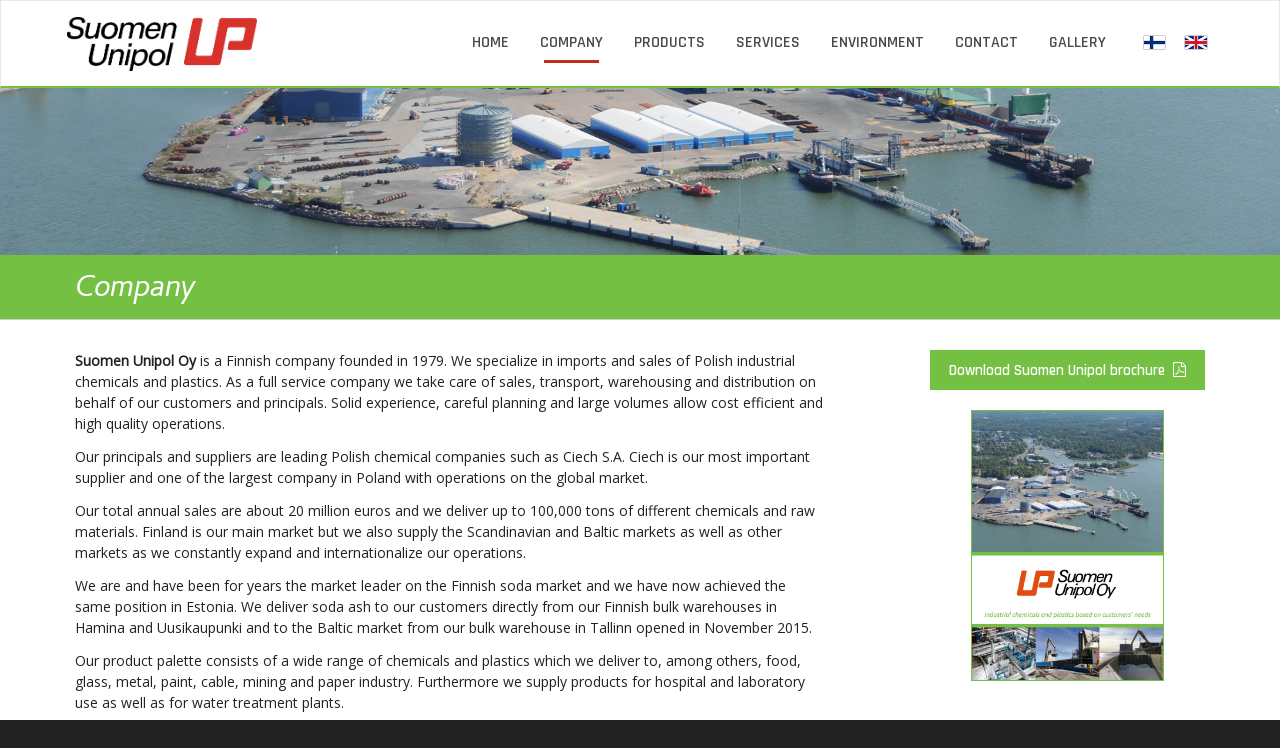

--- FILE ---
content_type: text/html; charset=utf-8
request_url: https://unipol.fi/en/company
body_size: 2679
content:
<!DOCTYPE html>
<html lang="fi-FI">
<head>
    <meta charset="UTF-8">
            <meta name="keywords" content="unipol, suomi, finland, chemicals, plastics, industrial, raw materials, logistics, storing, solutions, delivery" />
            <meta name="author" content="Markku Ekholm" />
            <meta name="description" content="Suomen Unipol Oy offers inorganic and organic chemicals, plastics and other industrial raw material for the Finnish and Polish markets as well as other nearby areas. Reliability and flexibility are key words for us." />
           <title>Suomen Unipol Oy</title>

    <meta name="viewport" content="width=device-width, initial-scale=1">
    <link href="/assets/b8edabd7/css/bootstrap.css" rel="stylesheet">
    <link href="/assets/b8edabd7/css/bootstrap-theme.min.css" rel="stylesheet">
    <link href="/css/site.css" rel="stylesheet">
    <link href="https://fonts.googleapis.com/css?family=Open+Sans|Rajdhani:600|Cambay:400i" rel="stylesheet">
    <link rel="stylesheet" href="https://maxcdn.bootstrapcdn.com/font-awesome/4.6.3/css/font-awesome.min.css">
</head>
<body id="site-index">
    <nav id="w0" class="navbar navbar-default" role="navigation">
        <div class="container">

            <div class="navbar-header">
                <button type="button" class="navbar-toggle" data-toggle="collapse" data-target="#w0-collapse">
                    <span class="sr-only">Toggle navigation</span>
                    <span class="icon-bar"></span>
                    <span class="icon-bar"></span>
                    <span class="icon-bar"></span>
                </button>
            <a class="navbar-brand" href="/en/"><img src="/images/Unipol_logo_RGB.jpg" alt="" /></a>
            </div><div id="w0-collapse" class="collapse navbar-collapse">
                    <ul id="header-nav-menu" class="nav navbar-nav navbar-right"><li class="" data-page=""><a href="/en">Home</a></li>
<li data-page="company"><a href="/en/company">Company</a></li>
<li data-page="products"><a href="/en/products">Products</a></li>
<li data-page="services"><a href="/en/services">Services</a></li>
<li data-page="environment"><a href="/en/environment">Environment</a></li>
<li data-page="contact"><a href="/en/contact">Contact</a></li>
<li data-page="Gallery"><a href="/en/Gallery">Gallery</a></li>
<li class="language lang-margin-left"><a href="/"><img src="/images/fi.jpg"></a></li>
<li class="language active"><a href="/en"><img src="/images/en.jpg"></a></li></ul>  

            </div>
        </div>
    </nav>
    <div id="page-content-wrapper">
        <div class="container-fluid slider">
    <div id="carousel-example-generic" class="carousel-fade carousel slide" data-ride="carousel" data-interval="6000" data-pause="null">
        <div class="carousel-inner" role="listbox">
            <div class="item active">
                <img src="../images/headers/yritys.jpg" alt="">
            </div>
        </div>
    </div>
</div>

<div class="container-fluid under-slider-hl">
    <div class="container">
        <div class="row">
            <div class="col-md-12 text-left">
                <h1>Company</h1>
            </div>
        </div>
    </div>
</div>

<div class="container-fluid content">
    <div class="container">
        <div class="row">
            <div class="col-md-8">
                <p><strong>Suomen Unipol Oy</strong> is a Finnish company founded in 1979. We specialize in imports and sales of Polish industrial chemicals and plastics. As a full service company we take care of sales, transport, warehousing and distribution on behalf of our customers and principals. Solid experience, careful planning and large volumes allow cost efficient and high quality operations.</p><p>Our principals and suppliers are leading Polish chemical companies such as Ciech S.A. Ciech is our most important supplier and one of the largest company in Poland with operations on the global market.&nbsp;</p><p>Our total annual sales are about 20 million euros and we deliver up to 100,000 tons of different chemicals and raw materials. Finland is our main market but we also supply the Scandinavian and Baltic markets as well as other markets as we constantly expand and internationalize our operations.&nbsp;</p><p>We are and have been for years the market leader on the Finnish soda market and we have now achieved the same position in Estonia. We deliver soda ash to our customers directly from our Finnish bulk warehouses in Hamina and Uusikaupunki and to the Baltic market from our bulk warehouse in Tallinn opened in November 2015.</p><p>Our product palette consists of a wide range of chemicals and plastics which we deliver to, among others, food, glass, metal, paint, cable, mining and paper industry. Furthermore we supply products for hospital and laboratory use as well as for water treatment plants.</p>
            </div>
            <div class="col-md-offset-1 col-md-3 yritys-sidebar">
                <p><a href="../files/unipol_eng.pdf"><button class="btn-fw">Download Suomen Unipol brochure &nbsp;<i class="fa fa-file-pdf-o" aria-hidden="true"></i></button></a>          <img src="../images/esiteeng.jpg" alt=""></p>
            </div>
        </div>
    </div>
</div>
    </div>

    <div class="container-fluid footer">
    <div class="container">
        <div class="row">
            <div class="col-md-3 col-sm-6 ">
            <h2>Suomen Unipol Oy</h2>
                <ul>
                    <li>Linnoitustie 4 B</li>
                    <li>FI-02600 ESPOO</li>
                    <li>FINLAND</li>
                </ul>

                <ul>
                    <li><i class="fa fa-phone" aria-hidden="true"></i> +358 9 6823 260</li>
                </ul>

                <ul>
                    <li><i class="fa fa-envelope" aria-hidden="true"></i> suomen.unipol@unipol.fi</li>
                <li><i class="fa fa-envelope" aria-hidden="true"></i> firstname.lastname@unipol.fi</li>
                </ul>

            </div>
        <div class="col-md-4 col-sm-6 serts">
        <p><img src="/images/luotettava-kumppani.jpg" alt=""><img src="/images/responsible-care.jpg" alt=""></p>
        </div>
        <div class="col-md-5 col-sm-12">
            <h2>Location</h2>

            <iframe src="https://www.google.com/maps/embed?pb=!1m18!1m12!1m3!1d5446.542155248594!2d24.807404401277065!3d60.21268619100015!2m3!1f0!2f0!3f0!3m2!1i1024!2i768!4f13.1!3m3!1m2!1s0x468df6786fdbbb81%3A0xe54f21b9e032a56f!2sLinnoitustie%204%20B%2C%2002600%20Espoo!5e0!3m2!1sfi!2sfi!4v1736636671450!5m2!1sfi!2sfi" width="100%" height="210" frameborder="0" style="border:0" allowfullscreen></iframe>
        </div>
        </div>
    </div>
</div>
<div class="container-fluid bottom">
    <div class="container"> 
        <div class="row">
            <div class="col-xs-6 text-left">
            <p>&copy Suomen Unipol Oy</P>
            </div>
            <div class="col-xs-6 text-right">
            </div>
        </div>
    </div>
</div>

<script src="/assets/ce01473c/jquery.js"></script>
<script src="/assets/5178b172/js/bootstrap.js"></script>
<script>
$("#header-nav-menu li[data-page='company']").addClass("active");
</script>
<script src="/lib/jquery-validation/dist/jquery.validate.js"></script>
    <script src="/lib/jquery-validation-unobtrusive/jquery.validate.unobtrusive.js"></script>
</body>
</html>

--- FILE ---
content_type: text/css
request_url: https://unipol.fi/css/site.css
body_size: 3565
content:
html,
body { height: 100%; }

body {
	margin:0;
	font-family: 'Open Sans', sans-serif;
	font-weight:400;
	color: #222;
	-webkit-font-smoothing: antialiased;
	-moz-osx-font-smoothing: grayscale;
	line-height: 1.5;
	overflow-x:hidden;
	background-size:cover;
	font-size:14px;
    overflow-y:scroll;
	background:#222;
}

.row {
	margin-left:0 !important;
	margin-right: 0 !important;
}

img {
    height: auto;
    max-width: 100%;
}

a {
	color: #bf2e1a;
	text-decoration:none;
	-webkit-transition: color 250ms ease-in-out;
	-moz-transition: color 250ms ease-in-out;
	-ms-transition: color 250ms ease-in-out;
	-o-transition: color 250ms ease-in-out;
	transition: color 250ms ease-in-out;
	font-weight: inherit
}

a:hover {
	color: #4a4a4a;
	text-decoration:none;
}
div.footer-form-col button.btn-primary {
	display:inline-block !important;
	padding:8px 14px 6px 14px;
	color:#fff !important;
	background:#74c043 !important;
	border:solid 2px #74c043;
	border-radius:0px;
	text-shadow:none;
	margin-left:-4px;
	font-size:15px;
	-webkit-transition: all 250ms ease-in-out;
	-moz-transition: all 250ms ease-in-out;
	-ms-transition: all 250ms ease-in-out;
	-o-transition: all 250ms ease-in-out;
	transition: all 250ms ease-in-out;
	margin-bottom:20px;
	font-weight:600;
	font-family:'Rajdhani',sans-serif;
	box-shadow:none !important;
}
div.footer-form-col .btn:hover{
	text-decoration:none;
	color:#4a4a4a !important;
	background-color:transparent !important;
	background:transparent !important;
	box-shadow:none !important;
	border:solid 2px #74c043;
}



.btn {
	display:inline-block;
	padding:8px 14px 6px 14px;
	color:#fff;
	background-color:#74c043;
	border:solid 2px #74c043;
	border-radius:0px;
	font-size:15px;
	-webkit-transition: all 250ms ease-in-out;
	-moz-transition: all 250ms ease-in-out;
	-ms-transition: all 250ms ease-in-out;
	-o-transition: all 250ms ease-in-out;
	transition: all 250ms ease-in-out;
	margin-bottom:20px;
	font-weight:600;
	font-family:'Rajdhani',sans-serif;
}
.btn-fw {
	display:block;
	width:100%;
	padding:8px 14px 6px 14px;
	color:#4a4a4a;
	background-color:#FFF;
	border:solid 2px #74c043;
	border-radius:0px;
	font-size:15px;
	-webkit-transition: all 250ms ease-in-out;
	-moz-transition: all 250ms ease-in-out;
	-ms-transition: all 250ms ease-in-out;
	-o-transition: all 250ms ease-in-out;
	transition: all 250ms ease-in-out;
	margin-bottom:20px;
	font-weight:600;
	font-family:'Rajdhani',sans-serif;
}
.btn-fw:hover {
	text-decoration:none;
	color:#fff;
	background-color:#74c043;
	border:solid 2px #74c043;
}

.send-btn {
	display:inline-block;
	padding:8px 14px 6px 14px;
	color:#fff;
	background:#74c043;
	border:solid 2px #74c043;
	border-radius:0px;
	font-size:15px;
	-webkit-transition: all 250ms ease-in-out;
	-moz-transition: all 250ms ease-in-out;
	-ms-transition: all 250ms ease-in-out;
	-o-transition: all 250ms ease-in-out;
	transition: all 250ms ease-in-out;
	margin-bottom:20px;
	font-weight:600;
	font-family:'Rajdhani',sans-serif;
	margin-bottom:0;
}

.send-btn:hover {
	text-decoration:none;
	color:#4a4a4a;
	background-color:#FFF !important;
	background:#FFF !important;
	background-position:0 0 !important;
	border:solid 2px #74c043;
}

.btn:hover{
	text-decoration:none;
	color:#4a4a4a;
	background-color:transparent;
	border:solid 2px #74c043;
}

p { margin: 0 0 12px; }

hr {
	margin-top:30px;
	margin-bottom:30px;
	border-color:#999;
}

h1,
h2,
h3,
h4,
h5,
h6 { color: #4a4a4a; line-height: 1.2; font-weight: 400; font-family:'Cambay',sans-serif;letter-spacing:-0.5px;}

h1 { font-size: 2.133em;margin-bottom:30px; text-transform:uppercase;}
h2 { font-size: 1.700em; margin-bottom:20px;}
h3 { font-size: 1.300em; margin-bottom:20px;}
h4 { font-size: 1.000em }
h5 { font-size: 0.800em }
h6 { font-size: 0.667em }

body table { width:100%; }
body table th,
body table td { padding:2px 5px; }

body table.grid td,
body table.grid th {
	border-bottom:1px solid #ccc;
	}
body table.grid th {
	color: white;
	background-color: #0aace2;
	}


.no-bg{
	padding-left:0px !important;
	padding-right:0px!important;
	padding-bottom:0px!important;
	background-color:transparent !important;
	
}

/*** LANGUAGE FLAGS ***/

ul#header-nav-menu > li > a > img {
	height:15px !important;
	border:1px solid #ccc;
	border-radius:2px;
}

li.language > a {
	padding:16px 7px 19px 7px;
}

li.language > a:hover {
	opacity:0.4;
}

li.lang-margin-left {
	margin-left:6px;
	margin-right:-10px !important;
}

ul.navbar-nav > li.language::after {
    background: transparent none repeat scroll 0 0;
    content: " ";
    display: block;
    height: 0px;
    margin: 0px auto 0;
    transition: all 200ms ease 0s;
    width: 0;
}

ul.navbar-nav > li.language.active::after, ul.language.navbar-nav > li:hover::after {
    background: #bf2e1a none repeat scroll 0 0;
    width: 0;
}

/*** NAVBAR ***/

.navbar-collapse {
	margin-right:-20px !important;
}

.navbar-header {
	margin-left:-13px !important;
}

.navbar-nav {
	margin: 10px 0 8px -18px;
	padding-left:0px;
	padding-right:0px;
	border-radius:0px;
}

.container-fluid {
	background:#FFF;
}

.navbar-default {
    background-image: none;
    background:rgba(255,255,255,1);
	box-shadow:none;
	border-bottom: solid 2px #74c043 !important;
}

.navbar {
    border-bottom:0px solid #083d89;
    margin-bottom: 0;
    min-height: 50px;
	border-radius: 0;
}

.navbar-default .navbar-nav > li > a {
	border: 3px solid transparent;
}

.navbar-nav > li { margin-right: 3px; border-radius:5px;padding-top:8px;padding-bottom:15px;}

.navbar-nav > li > a {
	color:#4a4a4a !important;
	text-shadow: 0 1px 2px rgba(0,0,0,0);
	line-height: 1;
	padding: 13px 11px 6px 11px;
	-webkit-transition: all 250ms ease-in-out;
	-moz-transition: all 250ms ease-in-out;
	-ms-transition: all 250ms ease-in-out;
	-o-transition: all 250ms ease-in-out;
	transition: all 250ms ease-in-out;
	border-radius:5px;
	font-size:16px;
	text-transform:uppercase;
	font-weight:600;
	font-family:'Rajdhani',sans-serif;
}

.caret {
	display:none;
}

ul.navbar-nav > li::after {
    background: transparent none repeat scroll 0 0;
    content: " ";
    display: block;
    height: 3px;
    margin: 0px auto 0;
    transition: all 200ms ease 0s;
    width: 0;
}

ul.navbar-nav > li.active::after, ul.navbar-nav > li:hover::after {
    background: #bf2e1a none repeat scroll 0 0;
    width: 60%;
}

.navbar-default .navbar-nav > .active > a, .navbar-default .navbar-nav > .active > a:hover, .navbar-default .navbar-nav > .active > a:focus {
    background: transparent;
}

.navbar-default .navbar-nav > .open > a, .navbar-default .navbar-nav > .active > a {
    background-image: none;
	color: #fff;
	background: transparent;
	border-radius:5px;
	text-shadow:none;
	box-shadow:none;
}

.navbar-nav > li > a:hover {
	background:transparent;
	text-shadow:none;
	color:#4a4a4a !important;
	border-radius:5px;
	-webkit-transition: all 250ms ease-in-out;
	-moz-transition: all 250ms ease-in-out;
	-ms-transition: all 250ms ease-in-out;
	-o-transition: all 250ms ease-in-out;
	transition: all 250ms ease-in-out;
}

#carousel-example-generic {
	border-bottom:solid 0px #777 !important;
}

.navbar-brand > img {
	margin-left:10px;
	max-width:190px !important;
	z-index:9999999;
	margin-top:-1px;
}

/**** ETUSIVU ****/

.carousel-caption h1 {
	color:#FFF;
	font-size:95px;
	margin-top:-45px;
	letter-spacing:1.4px;
	margin-bottom:0;
}

.carousel-caption {
	bottom:40px;
	left:0;
	top:auto;
	background:#74c043;
	width:775px;
	padding:20px 30px !important;
	text-align:right;
}

.carousel-caption h2 {
	color:#fff;
	text-shadow:none;
	font-size:27px;
	margin:0;
}

.carousel-caption h3 {
	background:#FFF;
	color:#444;
	padding:15px;
	text-align:center;
	margin-top:45px;
	text-shadow:none;
	font-size:17px;
}

.carousel-caption img {
	padding:15px;
	max-height:120px;
	margin-bottom:30px;
}

.carousel-caption p {
	text-shadow:none;
}

.carousel-caption > img {
	width:auto !important;
	height:auto !important;
}

/**** SLIDER ****/

.carousel .carousel-inner img {
	background-position: center bottom !important;
	height:100%;
	width:100%;
}

.carousel-fade .carousel-inner .item {
  transition-property: opacity;
}
.carousel-fade .carousel-inner .item,
.carousel-fade .carousel-inner .active.left,
.carousel-fade .carousel-inner .active.right {
  opacity: 0;
}
.carousel-fade .carousel-inner .active,
.carousel-fade .carousel-inner .next.left,
.carousel-fade .carousel-inner .prev.right {
  opacity: 1;
}
.carousel-fade .carousel-inner .next,
.carousel-fade .carousel-inner .prev,
.carousel-fade .carousel-inner .active.left,
.carousel-fade .carousel-inner .active.right {
  left: 0;
  transform: translate3d(0, 0, 0);
}

.slider {
	padding:0 !important;
	border-bottom:0px solid #74c043;
}

.under-slider {
	background: rgb(255,255,255); /* Old browsers */
background: -moz-linear-gradient(top, rgba(255,255,255,1) 0%, rgba(246,246,246,1) 47%, rgba(242,242,242,1) 100%); /* FF3.6-15 */
background: -webkit-linear-gradient(top, rgba(255,255,255,1) 0%,rgba(246,246,246,1) 47%,rgba(242,242,242,1) 100%); /* Chrome10-25,Safari5.1-6 */
background: linear-gradient(to bottom, rgba(255,255,255,1) 0%,rgba(246,246,246,1) 47%,rgba(242,242,242,1) 100%); /* W3C, IE10+, FF16+, Chrome26+, Opera12+, Safari7+ */
filter: progid:DXImageTransform.Microsoft.gradient( startColorstr='#ffffff', endColorstr='#f2f2f2',GradientType=0 ); /* IE6-9 */
	border-bottom:solid 0px #ccc;
	padding:5px 0;
}

.under-slider h2 {
	font-style:italic;
	border-left:1px solid #ccc;
	border-right: 1px solid #ccc;
	border-top: 1px solid #ccc;
	color:#FFF;
	padding:18px 20px 14px 20px;
	margin-bottom:0;
	text-align:center;
	background:#74c043;
	height:90px;
	display:table;
	width:100%;
	vertical-align:middle;
}

.under-slider-hl {
	background: #74c043;
	border-bottom:solid 1px #ccc;
	margin-top:-2px;
}

#en-contact .under-slider-hl,
#site-yhteystiedot .under-slider-hl {
	margin-top:-5px;
}

.under-slider-hl h1,
.under-slider-hl h2 {
	margin:0;
	padding:20px 0 10px 0;
	font-size:30px;
	color:#FFF;
	font-style:italic;
	text-transform:none;
}

.under-slider > div > div > div  {
	padding:0 6px;
	
}

.under-slider p {
	padding:20px;
	min-height:150px;
	background:#FFF;
	border-left:1px solid #ccc;
	border-right: 1px solid #ccc;
	border-bottom: 1px solid #ccc;
}

/**** FEATURES ****/

.etusivu-intro {
	padding:40px 0;
}

.introteksti img {
	max-width:250px;
	margin-bottom:30px;
	margin-top:20px;
}

.sertit img {
	max-width:300px;
}

.features {
	background: #f2f2f2;
	margin:0 !important; 
	padding:0px 0 24px 0 !important; 
	border-bottom:solid 0px #ccc;
}



.tuotteet {
	padding:0 6px 0 6px !important;
}

.palvelut{
	padding:0 6px 0 6px !important;
}

.tuotteet > div {
	background:url(../images/features/tuotteet.jpg) bottom;
	background-size:cover;
	width:100%;
	overflow:auto;
		
}

.features img {
	max-width:250px;
	float:right;
	margin-left:20px;
	margin-bottom:10px;
}

.features h2 {
	font-size:25px;
	color:#FFF;
	background:#74c043;

	margin-bottom:0px;
	padding:12px 18px 6px 18px;

	font-style:italic;
}

.features > div > div > div {
	margin-bottom:20px;
}


.features .btn {
	margin-bottom:0;
}

.features > div > div > div > div {
	border:1px solid #ccc;
}

.palvelut > div {
	background:url(../images/features/palvelut.jpg) bottom;
	background-size:cover;
	width:100%;
	overflow:auto;
		
}

.tuotteet > div > div,
.palvelut > div > div {
	width:100%;
	margin-top:240px;
}

.tuotteet > div > div > div,
.palvelut > div > div > div {
	background:rgba(255,255,255,0.95);
	padding:20px 60px 5px 20px;
	min-height:200px;
}

.tuotteet > div > div p,
.palvelut > div > div p {
	margin-bottom:15px;
}

.ciech {
	margin:30px 0;
	max-width:250px;
}

/**** FOOTER ****/

.footer ul {
	list-style-type:none;
	padding:0;
	margin-bottom:20px;
}

.footer {
	background: #fff;
border-top:solid 1px #ccc;
	padding:20px 0 30px 0;
}

div.footer-form-col {
	padding-right:50px;
}

.footer h2 {
	border-bottom: solid 2px #bf2e1a;
	padding-bottom:5px;
	text-transform:uppercase;
	display:inline-block;
	font-size:20px;
	font-weight:600;
	font-family:'Rajdhani',sans-serif;
}

.footer p {
	margin:0;
	font-size:14px;
}

.sidebar i,
.footer i {
	font-size:16px;
	color:#bf2e1a;
	display:inline-block;
	text-align:center;
	width:20px;
}

.help-block {
	display:none;
}

.bottom {
	background:#222;
	color:#FFF;
	padding:12px 0 15px 0;
}

.bottom i {
	padding-right:5px;
}

.siteseq-logo {
	opacity:0.7;
	margin-top:-2px;
	-webkit-transition: all 250ms ease-in-out;
	-moz-transition: all 250ms ease-in-out;
	-ms-transition: all 250ms ease-in-out;
	-o-transition: all 250ms ease-in-out;
	transition: all 250ms ease-in-out;
}

.serts {
	padding-top:20px;

}

.serts img {
	max-width:150px !important;
	margin-right:10px;
	margin-top:20px;
	display:block;
}
.serts img:nth-child(2) {
	max-width:100px !important;
	margin-right:10px;
	margin-top:20px;
}
.siteseq-logo:hover {
	opacity:1;
}

.bottom p {
	margin:0;
	text-transform:uppercase;
	font-family:'Rajdhani',sans-serif;
	font-size:12px;
	padding-top:3px;
}

textarea {
	min-height:190px;
}



/*** CONTENT ***/

.content {
	padding-top:30px;
	padding-bottom:30px;
	min-height:300px;
}

.no-zoom {
	max-width:auto !important;
	height:auto !important;
}

.formi-sidebar {
	border:solid 1px #ccc;
	padding: 10px 15px 5px 15px;
}

.formi-sidebar h4 {
	margin-bottom:0;
}

.tuotteet-sidebar h2 {
	background:#74c043;
	color:#FFF;
	padding:13px 15px 8px 15px;
	margin:0;
}
.sidebar > div {
	padding:20px;
	border:solid 1px #ccc;
}

.sidebar {
	padding-left:30px;
}

#en-contact .footer,
#site-yhteystiedot .footer {
	display:none;
}

.sidebar img {
	padding:0;
	border:0;
	max-width:180px;
}

.sidebar ul {
	list-style-type:none;
	padding:0 0 15px 0;
	margin-bottom:15px;
	border-bottom: solid 1px #ccc;
}

.sidebar hr {
	border-color:#ccc;
}

ul.no-border {
	border-bottom:0;
}

/*** MEDIA QUERIES ***/

@media only screen and (max-width: 992px) {
	div.footer-form-col {padding-right:0px;}
	.sidebar {
		padding-left:5px;
	}
}

@media only screen and (max-width: 768px) {
.navbar-brand > img {
	margin-left:10px;
	max-width:110px !important;
	z-index:9999999;
	margin-top:-5px;
}
li.language > a {
	border-bottom: 0px !important;
}

li.language > a:hover {
	border-bottom:0px !important;
}
.language {
	padding:0 !important;
	margin:0 !important;
}
.language > a {
	padding:10px 15px !important;
}

li.lang-margin-left {
	margin-left:0px !important;
	margin-right:0px !important;
}
.footer > div > div > div {
	padding:10px 20px;
}
ul.navbar-nav > li::after {
    background: transparent none repeat scroll 0 0;
    content: " ";
    display: block;
    height: 0px;
    margin: 0px auto 0;
    transition: all 200ms ease 0s;
    width: 0;
}

ul.navbar-nav > li.active::after, ul.navbar-nav > li:hover::after {
    background: #bf2e1a none repeat scroll 0 0;
    width: 0;
}
.navbar-nav > li > a {
	padding: 10px 25px !important;
	text-align:left;
}
.navbar-nav > li {
	padding:0;
}
}

@media only screen and (max-width: 1200px) {
.serts {
	padding-top:0;
}
}
div.gallery-item {
    background-position: center center !important;
    background-repeat: no-repeat !important;
    background-size: cover;
    border-radius: 0px;
    display: inline-block;
    height: 150px;
    margin: 5px;
    width: 200px;
}

div.gallery-item:hover {
    opacity:0.7;
    -webkit-transition: all 250ms ease-in-out;
    -moz-transition: all 250ms ease-in-out;
    -o-transition: all 250ms ease-in-out;
    transition: all 250ms ease-in-out;
}

#en-products .form-group,
#site-tuotteet .form-group {
	margin:3px 4px 3px 0 !important;
}

#en-products #contact-form > div > div,
#site-tuotteet #contact-form > div > div {
	padding:0 0 10px 0 !important;
}

input {
	border-radius:0 !important;
	min-height:30px;
}

.bulk-side h2 {
	margin:0;
	text-align:center;
	background:#74c043;
	color:#FFF;
	padding:13px 0 8px 0;
}

.bulk-side img {
	border-left:solid 1px #74c043;
	border-right:solid 1px #74c043;
	border-bottom: solid 1px #74c043;
	padding:0;
}

.yritys-sidebar img {
	border:solid 1px #74c043;
	width:70%;
}

.yritys-sidebar {
	text-align:center;
}

.yritys-sidebar .btn-fw {
	display:block;
	width:100%;
	padding:8px 14px 6px 14px;
	color:#fff;
	background-color:#74c043;
	border:solid 2px #74c043;
	border:solid 2px #74c043;
	border-radius:0px;
	font-size:15px;
	-webkit-transition: all 250ms ease-in-out;
	-moz-transition: all 250ms ease-in-out;
	-ms-transition: all 250ms ease-in-out;
	-o-transition: all 250ms ease-in-out;
	transition: all 250ms ease-in-out;
	margin-bottom:20px;
	font-weight:600;
	font-family:'Rajdhani',sans-serif;
}
.yritys-sidebar .btn-fw:hover {
	text-decoration:none;
	color:#4a4a4a;
	background-color:#FFF;
}